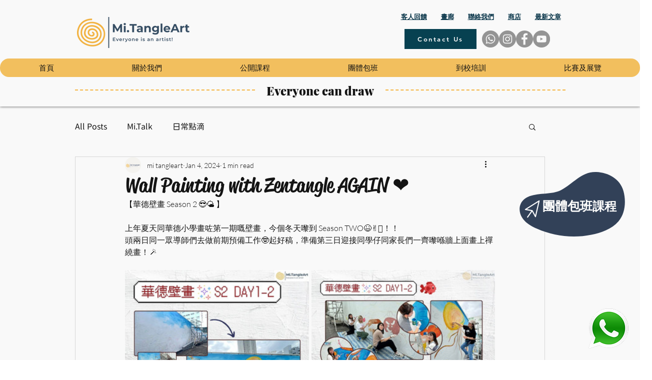

--- FILE ---
content_type: text/css; charset=utf-8
request_url: https://www.mitangleart.com/_serverless/pro-gallery-css-v4-server/layoutCss?ver=2&id=bdl5x1076-not-scoped&items=3384_1080_1080%7C3193_1080_1080&container=540_740_300_720&options=gallerySizeType:px%7CenableInfiniteScroll:true%7CtitlePlacement:SHOW_ON_HOVER%7CimageMargin:5%7CisVertical:false%7CgridStyle:0%7CgalleryLayout:1%7CnumberOfImagesPerRow:0%7CgallerySizePx:300%7CcubeType:fill%7CgalleryThumbnailsAlignment:none
body_size: -160
content:
#pro-gallery-bdl5x1076-not-scoped [data-hook="item-container"][data-idx="0"].gallery-item-container{opacity: 1 !important;display: block !important;transition: opacity .2s ease !important;top: 0px !important;left: 0px !important;right: auto !important;height: 368px !important;width: 368px !important;} #pro-gallery-bdl5x1076-not-scoped [data-hook="item-container"][data-idx="0"] .gallery-item-common-info-outer{height: 100% !important;} #pro-gallery-bdl5x1076-not-scoped [data-hook="item-container"][data-idx="0"] .gallery-item-common-info{height: 100% !important;width: 100% !important;} #pro-gallery-bdl5x1076-not-scoped [data-hook="item-container"][data-idx="0"] .gallery-item-wrapper{width: 368px !important;height: 368px !important;margin: 0 !important;} #pro-gallery-bdl5x1076-not-scoped [data-hook="item-container"][data-idx="0"] .gallery-item-content{width: 368px !important;height: 368px !important;margin: 0px 0px !important;opacity: 1 !important;} #pro-gallery-bdl5x1076-not-scoped [data-hook="item-container"][data-idx="0"] .gallery-item-hover{width: 368px !important;height: 368px !important;opacity: 1 !important;} #pro-gallery-bdl5x1076-not-scoped [data-hook="item-container"][data-idx="0"] .item-hover-flex-container{width: 368px !important;height: 368px !important;margin: 0px 0px !important;opacity: 1 !important;} #pro-gallery-bdl5x1076-not-scoped [data-hook="item-container"][data-idx="0"] .gallery-item-wrapper img{width: 100% !important;height: 100% !important;opacity: 1 !important;} #pro-gallery-bdl5x1076-not-scoped [data-hook="item-container"][data-idx="1"].gallery-item-container{opacity: 1 !important;display: block !important;transition: opacity .2s ease !important;top: 0px !important;left: 373px !important;right: auto !important;height: 368px !important;width: 367px !important;} #pro-gallery-bdl5x1076-not-scoped [data-hook="item-container"][data-idx="1"] .gallery-item-common-info-outer{height: 100% !important;} #pro-gallery-bdl5x1076-not-scoped [data-hook="item-container"][data-idx="1"] .gallery-item-common-info{height: 100% !important;width: 100% !important;} #pro-gallery-bdl5x1076-not-scoped [data-hook="item-container"][data-idx="1"] .gallery-item-wrapper{width: 367px !important;height: 368px !important;margin: 0 !important;} #pro-gallery-bdl5x1076-not-scoped [data-hook="item-container"][data-idx="1"] .gallery-item-content{width: 367px !important;height: 368px !important;margin: 0px 0px !important;opacity: 1 !important;} #pro-gallery-bdl5x1076-not-scoped [data-hook="item-container"][data-idx="1"] .gallery-item-hover{width: 367px !important;height: 368px !important;opacity: 1 !important;} #pro-gallery-bdl5x1076-not-scoped [data-hook="item-container"][data-idx="1"] .item-hover-flex-container{width: 367px !important;height: 368px !important;margin: 0px 0px !important;opacity: 1 !important;} #pro-gallery-bdl5x1076-not-scoped [data-hook="item-container"][data-idx="1"] .gallery-item-wrapper img{width: 100% !important;height: 100% !important;opacity: 1 !important;} #pro-gallery-bdl5x1076-not-scoped .pro-gallery-prerender{height:367.5px !important;}#pro-gallery-bdl5x1076-not-scoped {height:367.5px !important; width:740px !important;}#pro-gallery-bdl5x1076-not-scoped .pro-gallery-margin-container {height:367.5px !important;}#pro-gallery-bdl5x1076-not-scoped .pro-gallery {height:367.5px !important; width:740px !important;}#pro-gallery-bdl5x1076-not-scoped .pro-gallery-parent-container {height:367.5px !important; width:745px !important;}